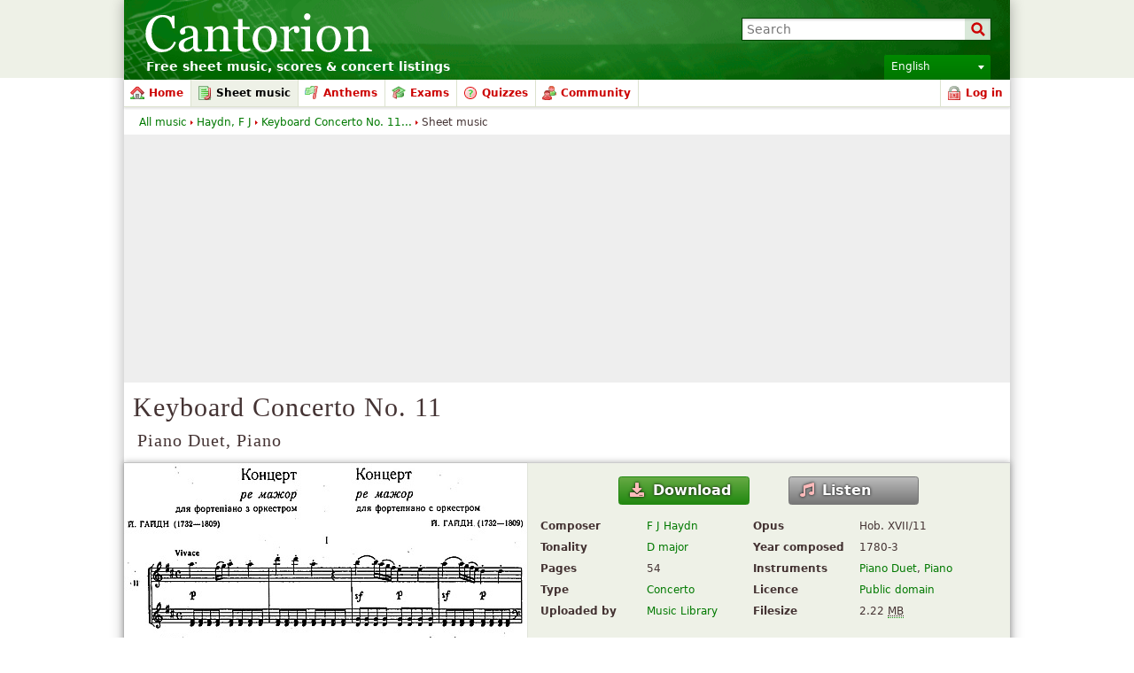

--- FILE ---
content_type: text/html; charset=UTF-8
request_url: http://cantorion.org/music/3139/Keyboard-Concerto-No.-11-Piano-Duet-Piano
body_size: 18644
content:
<!DOCTYPE html PUBLIC "-//W3C//DTD XHTML 1.0 Strict//EN" "http://www.w3.org/TR/xhtml1/DTD/xhtml1-strict.dtd">
<html lang="en" xmlns="http://www.w3.org/1999/xhtml" xmlns:og="http://opengraphprotocol.org/schema/">
<head>
<script type="text/javasript">if(top != self) top.location = location;</script><meta http-equiv="Content-Type" content="text/html; charset=utf-8" /><script type="text/javascript">(window.NREUM||(NREUM={})).init={ajax:{deny_list:["bam.nr-data.net"]},feature_flags:["soft_nav"]};(window.NREUM||(NREUM={})).loader_config={licenseKey:"8e1ff01a10",applicationID:"676299",browserID:"676306"};;/*! For license information please see nr-loader-rum-1.308.0.min.js.LICENSE.txt */
(()=>{var e,t,r={163:(e,t,r)=>{"use strict";r.d(t,{j:()=>E});var n=r(384),i=r(1741);var a=r(2555);r(860).K7.genericEvents;const s="experimental.resources",o="register",c=e=>{if(!e||"string"!=typeof e)return!1;try{document.createDocumentFragment().querySelector(e)}catch{return!1}return!0};var d=r(2614),u=r(944),l=r(8122);const f="[data-nr-mask]",g=e=>(0,l.a)(e,(()=>{const e={feature_flags:[],experimental:{allow_registered_children:!1,resources:!1},mask_selector:"*",block_selector:"[data-nr-block]",mask_input_options:{color:!1,date:!1,"datetime-local":!1,email:!1,month:!1,number:!1,range:!1,search:!1,tel:!1,text:!1,time:!1,url:!1,week:!1,textarea:!1,select:!1,password:!0}};return{ajax:{deny_list:void 0,block_internal:!0,enabled:!0,autoStart:!0},api:{get allow_registered_children(){return e.feature_flags.includes(o)||e.experimental.allow_registered_children},set allow_registered_children(t){e.experimental.allow_registered_children=t},duplicate_registered_data:!1},browser_consent_mode:{enabled:!1},distributed_tracing:{enabled:void 0,exclude_newrelic_header:void 0,cors_use_newrelic_header:void 0,cors_use_tracecontext_headers:void 0,allowed_origins:void 0},get feature_flags(){return e.feature_flags},set feature_flags(t){e.feature_flags=t},generic_events:{enabled:!0,autoStart:!0},harvest:{interval:30},jserrors:{enabled:!0,autoStart:!0},logging:{enabled:!0,autoStart:!0},metrics:{enabled:!0,autoStart:!0},obfuscate:void 0,page_action:{enabled:!0},page_view_event:{enabled:!0,autoStart:!0},page_view_timing:{enabled:!0,autoStart:!0},performance:{capture_marks:!1,capture_measures:!1,capture_detail:!0,resources:{get enabled(){return e.feature_flags.includes(s)||e.experimental.resources},set enabled(t){e.experimental.resources=t},asset_types:[],first_party_domains:[],ignore_newrelic:!0}},privacy:{cookies_enabled:!0},proxy:{assets:void 0,beacon:void 0},session:{expiresMs:d.wk,inactiveMs:d.BB},session_replay:{autoStart:!0,enabled:!1,preload:!1,sampling_rate:10,error_sampling_rate:100,collect_fonts:!1,inline_images:!1,fix_stylesheets:!0,mask_all_inputs:!0,get mask_text_selector(){return e.mask_selector},set mask_text_selector(t){c(t)?e.mask_selector="".concat(t,",").concat(f):""===t||null===t?e.mask_selector=f:(0,u.R)(5,t)},get block_class(){return"nr-block"},get ignore_class(){return"nr-ignore"},get mask_text_class(){return"nr-mask"},get block_selector(){return e.block_selector},set block_selector(t){c(t)?e.block_selector+=",".concat(t):""!==t&&(0,u.R)(6,t)},get mask_input_options(){return e.mask_input_options},set mask_input_options(t){t&&"object"==typeof t?e.mask_input_options={...t,password:!0}:(0,u.R)(7,t)}},session_trace:{enabled:!0,autoStart:!0},soft_navigations:{enabled:!0,autoStart:!0},spa:{enabled:!0,autoStart:!0},ssl:void 0,user_actions:{enabled:!0,elementAttributes:["id","className","tagName","type"]}}})());var p=r(6154),m=r(9324);let h=0;const v={buildEnv:m.F3,distMethod:m.Xs,version:m.xv,originTime:p.WN},b={consented:!1},y={appMetadata:{},get consented(){return this.session?.state?.consent||b.consented},set consented(e){b.consented=e},customTransaction:void 0,denyList:void 0,disabled:!1,harvester:void 0,isolatedBacklog:!1,isRecording:!1,loaderType:void 0,maxBytes:3e4,obfuscator:void 0,onerror:void 0,ptid:void 0,releaseIds:{},session:void 0,timeKeeper:void 0,registeredEntities:[],jsAttributesMetadata:{bytes:0},get harvestCount(){return++h}},_=e=>{const t=(0,l.a)(e,y),r=Object.keys(v).reduce((e,t)=>(e[t]={value:v[t],writable:!1,configurable:!0,enumerable:!0},e),{});return Object.defineProperties(t,r)};var w=r(5701);const x=e=>{const t=e.startsWith("http");e+="/",r.p=t?e:"https://"+e};var R=r(7836),k=r(3241);const A={accountID:void 0,trustKey:void 0,agentID:void 0,licenseKey:void 0,applicationID:void 0,xpid:void 0},S=e=>(0,l.a)(e,A),T=new Set;function E(e,t={},r,s){let{init:o,info:c,loader_config:d,runtime:u={},exposed:l=!0}=t;if(!c){const e=(0,n.pV)();o=e.init,c=e.info,d=e.loader_config}e.init=g(o||{}),e.loader_config=S(d||{}),c.jsAttributes??={},p.bv&&(c.jsAttributes.isWorker=!0),e.info=(0,a.D)(c);const f=e.init,m=[c.beacon,c.errorBeacon];T.has(e.agentIdentifier)||(f.proxy.assets&&(x(f.proxy.assets),m.push(f.proxy.assets)),f.proxy.beacon&&m.push(f.proxy.beacon),e.beacons=[...m],function(e){const t=(0,n.pV)();Object.getOwnPropertyNames(i.W.prototype).forEach(r=>{const n=i.W.prototype[r];if("function"!=typeof n||"constructor"===n)return;let a=t[r];e[r]&&!1!==e.exposed&&"micro-agent"!==e.runtime?.loaderType&&(t[r]=(...t)=>{const n=e[r](...t);return a?a(...t):n})})}(e),(0,n.US)("activatedFeatures",w.B)),u.denyList=[...f.ajax.deny_list||[],...f.ajax.block_internal?m:[]],u.ptid=e.agentIdentifier,u.loaderType=r,e.runtime=_(u),T.has(e.agentIdentifier)||(e.ee=R.ee.get(e.agentIdentifier),e.exposed=l,(0,k.W)({agentIdentifier:e.agentIdentifier,drained:!!w.B?.[e.agentIdentifier],type:"lifecycle",name:"initialize",feature:void 0,data:e.config})),T.add(e.agentIdentifier)}},384:(e,t,r)=>{"use strict";r.d(t,{NT:()=>s,US:()=>u,Zm:()=>o,bQ:()=>d,dV:()=>c,pV:()=>l});var n=r(6154),i=r(1863),a=r(1910);const s={beacon:"bam.nr-data.net",errorBeacon:"bam.nr-data.net"};function o(){return n.gm.NREUM||(n.gm.NREUM={}),void 0===n.gm.newrelic&&(n.gm.newrelic=n.gm.NREUM),n.gm.NREUM}function c(){let e=o();return e.o||(e.o={ST:n.gm.setTimeout,SI:n.gm.setImmediate||n.gm.setInterval,CT:n.gm.clearTimeout,XHR:n.gm.XMLHttpRequest,REQ:n.gm.Request,EV:n.gm.Event,PR:n.gm.Promise,MO:n.gm.MutationObserver,FETCH:n.gm.fetch,WS:n.gm.WebSocket},(0,a.i)(...Object.values(e.o))),e}function d(e,t){let r=o();r.initializedAgents??={},t.initializedAt={ms:(0,i.t)(),date:new Date},r.initializedAgents[e]=t}function u(e,t){o()[e]=t}function l(){return function(){let e=o();const t=e.info||{};e.info={beacon:s.beacon,errorBeacon:s.errorBeacon,...t}}(),function(){let e=o();const t=e.init||{};e.init={...t}}(),c(),function(){let e=o();const t=e.loader_config||{};e.loader_config={...t}}(),o()}},782:(e,t,r)=>{"use strict";r.d(t,{T:()=>n});const n=r(860).K7.pageViewTiming},860:(e,t,r)=>{"use strict";r.d(t,{$J:()=>u,K7:()=>c,P3:()=>d,XX:()=>i,Yy:()=>o,df:()=>a,qY:()=>n,v4:()=>s});const n="events",i="jserrors",a="browser/blobs",s="rum",o="browser/logs",c={ajax:"ajax",genericEvents:"generic_events",jserrors:i,logging:"logging",metrics:"metrics",pageAction:"page_action",pageViewEvent:"page_view_event",pageViewTiming:"page_view_timing",sessionReplay:"session_replay",sessionTrace:"session_trace",softNav:"soft_navigations",spa:"spa"},d={[c.pageViewEvent]:1,[c.pageViewTiming]:2,[c.metrics]:3,[c.jserrors]:4,[c.spa]:5,[c.ajax]:6,[c.sessionTrace]:7,[c.softNav]:8,[c.sessionReplay]:9,[c.logging]:10,[c.genericEvents]:11},u={[c.pageViewEvent]:s,[c.pageViewTiming]:n,[c.ajax]:n,[c.spa]:n,[c.softNav]:n,[c.metrics]:i,[c.jserrors]:i,[c.sessionTrace]:a,[c.sessionReplay]:a,[c.logging]:o,[c.genericEvents]:"ins"}},944:(e,t,r)=>{"use strict";r.d(t,{R:()=>i});var n=r(3241);function i(e,t){"function"==typeof console.debug&&(console.debug("New Relic Warning: https://github.com/newrelic/newrelic-browser-agent/blob/main/docs/warning-codes.md#".concat(e),t),(0,n.W)({agentIdentifier:null,drained:null,type:"data",name:"warn",feature:"warn",data:{code:e,secondary:t}}))}},1687:(e,t,r)=>{"use strict";r.d(t,{Ak:()=>d,Ze:()=>f,x3:()=>u});var n=r(3241),i=r(7836),a=r(3606),s=r(860),o=r(2646);const c={};function d(e,t){const r={staged:!1,priority:s.P3[t]||0};l(e),c[e].get(t)||c[e].set(t,r)}function u(e,t){e&&c[e]&&(c[e].get(t)&&c[e].delete(t),p(e,t,!1),c[e].size&&g(e))}function l(e){if(!e)throw new Error("agentIdentifier required");c[e]||(c[e]=new Map)}function f(e="",t="feature",r=!1){if(l(e),!e||!c[e].get(t)||r)return p(e,t);c[e].get(t).staged=!0,g(e)}function g(e){const t=Array.from(c[e]);t.every(([e,t])=>t.staged)&&(t.sort((e,t)=>e[1].priority-t[1].priority),t.forEach(([t])=>{c[e].delete(t),p(e,t)}))}function p(e,t,r=!0){const s=e?i.ee.get(e):i.ee,c=a.i.handlers;if(!s.aborted&&s.backlog&&c){if((0,n.W)({agentIdentifier:e,type:"lifecycle",name:"drain",feature:t}),r){const e=s.backlog[t],r=c[t];if(r){for(let t=0;e&&t<e.length;++t)m(e[t],r);Object.entries(r).forEach(([e,t])=>{Object.values(t||{}).forEach(t=>{t[0]?.on&&t[0]?.context()instanceof o.y&&t[0].on(e,t[1])})})}}s.isolatedBacklog||delete c[t],s.backlog[t]=null,s.emit("drain-"+t,[])}}function m(e,t){var r=e[1];Object.values(t[r]||{}).forEach(t=>{var r=e[0];if(t[0]===r){var n=t[1],i=e[3],a=e[2];n.apply(i,a)}})}},1738:(e,t,r)=>{"use strict";r.d(t,{U:()=>g,Y:()=>f});var n=r(3241),i=r(9908),a=r(1863),s=r(944),o=r(5701),c=r(3969),d=r(8362),u=r(860),l=r(4261);function f(e,t,r,a){const f=a||r;!f||f[e]&&f[e]!==d.d.prototype[e]||(f[e]=function(){(0,i.p)(c.xV,["API/"+e+"/called"],void 0,u.K7.metrics,r.ee),(0,n.W)({agentIdentifier:r.agentIdentifier,drained:!!o.B?.[r.agentIdentifier],type:"data",name:"api",feature:l.Pl+e,data:{}});try{return t.apply(this,arguments)}catch(e){(0,s.R)(23,e)}})}function g(e,t,r,n,s){const o=e.info;null===r?delete o.jsAttributes[t]:o.jsAttributes[t]=r,(s||null===r)&&(0,i.p)(l.Pl+n,[(0,a.t)(),t,r],void 0,"session",e.ee)}},1741:(e,t,r)=>{"use strict";r.d(t,{W:()=>a});var n=r(944),i=r(4261);class a{#e(e,...t){if(this[e]!==a.prototype[e])return this[e](...t);(0,n.R)(35,e)}addPageAction(e,t){return this.#e(i.hG,e,t)}register(e){return this.#e(i.eY,e)}recordCustomEvent(e,t){return this.#e(i.fF,e,t)}setPageViewName(e,t){return this.#e(i.Fw,e,t)}setCustomAttribute(e,t,r){return this.#e(i.cD,e,t,r)}noticeError(e,t){return this.#e(i.o5,e,t)}setUserId(e,t=!1){return this.#e(i.Dl,e,t)}setApplicationVersion(e){return this.#e(i.nb,e)}setErrorHandler(e){return this.#e(i.bt,e)}addRelease(e,t){return this.#e(i.k6,e,t)}log(e,t){return this.#e(i.$9,e,t)}start(){return this.#e(i.d3)}finished(e){return this.#e(i.BL,e)}recordReplay(){return this.#e(i.CH)}pauseReplay(){return this.#e(i.Tb)}addToTrace(e){return this.#e(i.U2,e)}setCurrentRouteName(e){return this.#e(i.PA,e)}interaction(e){return this.#e(i.dT,e)}wrapLogger(e,t,r){return this.#e(i.Wb,e,t,r)}measure(e,t){return this.#e(i.V1,e,t)}consent(e){return this.#e(i.Pv,e)}}},1863:(e,t,r)=>{"use strict";function n(){return Math.floor(performance.now())}r.d(t,{t:()=>n})},1910:(e,t,r)=>{"use strict";r.d(t,{i:()=>a});var n=r(944);const i=new Map;function a(...e){return e.every(e=>{if(i.has(e))return i.get(e);const t="function"==typeof e?e.toString():"",r=t.includes("[native code]"),a=t.includes("nrWrapper");return r||a||(0,n.R)(64,e?.name||t),i.set(e,r),r})}},2555:(e,t,r)=>{"use strict";r.d(t,{D:()=>o,f:()=>s});var n=r(384),i=r(8122);const a={beacon:n.NT.beacon,errorBeacon:n.NT.errorBeacon,licenseKey:void 0,applicationID:void 0,sa:void 0,queueTime:void 0,applicationTime:void 0,ttGuid:void 0,user:void 0,account:void 0,product:void 0,extra:void 0,jsAttributes:{},userAttributes:void 0,atts:void 0,transactionName:void 0,tNamePlain:void 0};function s(e){try{return!!e.licenseKey&&!!e.errorBeacon&&!!e.applicationID}catch(e){return!1}}const o=e=>(0,i.a)(e,a)},2614:(e,t,r)=>{"use strict";r.d(t,{BB:()=>s,H3:()=>n,g:()=>d,iL:()=>c,tS:()=>o,uh:()=>i,wk:()=>a});const n="NRBA",i="SESSION",a=144e5,s=18e5,o={STARTED:"session-started",PAUSE:"session-pause",RESET:"session-reset",RESUME:"session-resume",UPDATE:"session-update"},c={SAME_TAB:"same-tab",CROSS_TAB:"cross-tab"},d={OFF:0,FULL:1,ERROR:2}},2646:(e,t,r)=>{"use strict";r.d(t,{y:()=>n});class n{constructor(e){this.contextId=e}}},2843:(e,t,r)=>{"use strict";r.d(t,{G:()=>a,u:()=>i});var n=r(3878);function i(e,t=!1,r,i){(0,n.DD)("visibilitychange",function(){if(t)return void("hidden"===document.visibilityState&&e());e(document.visibilityState)},r,i)}function a(e,t,r){(0,n.sp)("pagehide",e,t,r)}},3241:(e,t,r)=>{"use strict";r.d(t,{W:()=>a});var n=r(6154);const i="newrelic";function a(e={}){try{n.gm.dispatchEvent(new CustomEvent(i,{detail:e}))}catch(e){}}},3606:(e,t,r)=>{"use strict";r.d(t,{i:()=>a});var n=r(9908);a.on=s;var i=a.handlers={};function a(e,t,r,a){s(a||n.d,i,e,t,r)}function s(e,t,r,i,a){a||(a="feature"),e||(e=n.d);var s=t[a]=t[a]||{};(s[r]=s[r]||[]).push([e,i])}},3878:(e,t,r)=>{"use strict";function n(e,t){return{capture:e,passive:!1,signal:t}}function i(e,t,r=!1,i){window.addEventListener(e,t,n(r,i))}function a(e,t,r=!1,i){document.addEventListener(e,t,n(r,i))}r.d(t,{DD:()=>a,jT:()=>n,sp:()=>i})},3969:(e,t,r)=>{"use strict";r.d(t,{TZ:()=>n,XG:()=>o,rs:()=>i,xV:()=>s,z_:()=>a});const n=r(860).K7.metrics,i="sm",a="cm",s="storeSupportabilityMetrics",o="storeEventMetrics"},4234:(e,t,r)=>{"use strict";r.d(t,{W:()=>a});var n=r(7836),i=r(1687);class a{constructor(e,t){this.agentIdentifier=e,this.ee=n.ee.get(e),this.featureName=t,this.blocked=!1}deregisterDrain(){(0,i.x3)(this.agentIdentifier,this.featureName)}}},4261:(e,t,r)=>{"use strict";r.d(t,{$9:()=>d,BL:()=>o,CH:()=>g,Dl:()=>_,Fw:()=>y,PA:()=>h,Pl:()=>n,Pv:()=>k,Tb:()=>l,U2:()=>a,V1:()=>R,Wb:()=>x,bt:()=>b,cD:()=>v,d3:()=>w,dT:()=>c,eY:()=>p,fF:()=>f,hG:()=>i,k6:()=>s,nb:()=>m,o5:()=>u});const n="api-",i="addPageAction",a="addToTrace",s="addRelease",o="finished",c="interaction",d="log",u="noticeError",l="pauseReplay",f="recordCustomEvent",g="recordReplay",p="register",m="setApplicationVersion",h="setCurrentRouteName",v="setCustomAttribute",b="setErrorHandler",y="setPageViewName",_="setUserId",w="start",x="wrapLogger",R="measure",k="consent"},5289:(e,t,r)=>{"use strict";r.d(t,{GG:()=>s,Qr:()=>c,sB:()=>o});var n=r(3878),i=r(6389);function a(){return"undefined"==typeof document||"complete"===document.readyState}function s(e,t){if(a())return e();const r=(0,i.J)(e),s=setInterval(()=>{a()&&(clearInterval(s),r())},500);(0,n.sp)("load",r,t)}function o(e){if(a())return e();(0,n.DD)("DOMContentLoaded",e)}function c(e){if(a())return e();(0,n.sp)("popstate",e)}},5607:(e,t,r)=>{"use strict";r.d(t,{W:()=>n});const n=(0,r(9566).bz)()},5701:(e,t,r)=>{"use strict";r.d(t,{B:()=>a,t:()=>s});var n=r(3241);const i=new Set,a={};function s(e,t){const r=t.agentIdentifier;a[r]??={},e&&"object"==typeof e&&(i.has(r)||(t.ee.emit("rumresp",[e]),a[r]=e,i.add(r),(0,n.W)({agentIdentifier:r,loaded:!0,drained:!0,type:"lifecycle",name:"load",feature:void 0,data:e})))}},6154:(e,t,r)=>{"use strict";r.d(t,{OF:()=>c,RI:()=>i,WN:()=>u,bv:()=>a,eN:()=>l,gm:()=>s,mw:()=>o,sb:()=>d});var n=r(1863);const i="undefined"!=typeof window&&!!window.document,a="undefined"!=typeof WorkerGlobalScope&&("undefined"!=typeof self&&self instanceof WorkerGlobalScope&&self.navigator instanceof WorkerNavigator||"undefined"!=typeof globalThis&&globalThis instanceof WorkerGlobalScope&&globalThis.navigator instanceof WorkerNavigator),s=i?window:"undefined"!=typeof WorkerGlobalScope&&("undefined"!=typeof self&&self instanceof WorkerGlobalScope&&self||"undefined"!=typeof globalThis&&globalThis instanceof WorkerGlobalScope&&globalThis),o=Boolean("hidden"===s?.document?.visibilityState),c=/iPad|iPhone|iPod/.test(s.navigator?.userAgent),d=c&&"undefined"==typeof SharedWorker,u=((()=>{const e=s.navigator?.userAgent?.match(/Firefox[/\s](\d+\.\d+)/);Array.isArray(e)&&e.length>=2&&e[1]})(),Date.now()-(0,n.t)()),l=()=>"undefined"!=typeof PerformanceNavigationTiming&&s?.performance?.getEntriesByType("navigation")?.[0]?.responseStart},6389:(e,t,r)=>{"use strict";function n(e,t=500,r={}){const n=r?.leading||!1;let i;return(...r)=>{n&&void 0===i&&(e.apply(this,r),i=setTimeout(()=>{i=clearTimeout(i)},t)),n||(clearTimeout(i),i=setTimeout(()=>{e.apply(this,r)},t))}}function i(e){let t=!1;return(...r)=>{t||(t=!0,e.apply(this,r))}}r.d(t,{J:()=>i,s:()=>n})},6630:(e,t,r)=>{"use strict";r.d(t,{T:()=>n});const n=r(860).K7.pageViewEvent},7699:(e,t,r)=>{"use strict";r.d(t,{It:()=>a,KC:()=>o,No:()=>i,qh:()=>s});var n=r(860);const i=16e3,a=1e6,s="SESSION_ERROR",o={[n.K7.logging]:!0,[n.K7.genericEvents]:!1,[n.K7.jserrors]:!1,[n.K7.ajax]:!1}},7836:(e,t,r)=>{"use strict";r.d(t,{P:()=>o,ee:()=>c});var n=r(384),i=r(8990),a=r(2646),s=r(5607);const o="nr@context:".concat(s.W),c=function e(t,r){var n={},s={},u={},l=!1;try{l=16===r.length&&d.initializedAgents?.[r]?.runtime.isolatedBacklog}catch(e){}var f={on:p,addEventListener:p,removeEventListener:function(e,t){var r=n[e];if(!r)return;for(var i=0;i<r.length;i++)r[i]===t&&r.splice(i,1)},emit:function(e,r,n,i,a){!1!==a&&(a=!0);if(c.aborted&&!i)return;t&&a&&t.emit(e,r,n);var o=g(n);m(e).forEach(e=>{e.apply(o,r)});var d=v()[s[e]];d&&d.push([f,e,r,o]);return o},get:h,listeners:m,context:g,buffer:function(e,t){const r=v();if(t=t||"feature",f.aborted)return;Object.entries(e||{}).forEach(([e,n])=>{s[n]=t,t in r||(r[t]=[])})},abort:function(){f._aborted=!0,Object.keys(f.backlog).forEach(e=>{delete f.backlog[e]})},isBuffering:function(e){return!!v()[s[e]]},debugId:r,backlog:l?{}:t&&"object"==typeof t.backlog?t.backlog:{},isolatedBacklog:l};return Object.defineProperty(f,"aborted",{get:()=>{let e=f._aborted||!1;return e||(t&&(e=t.aborted),e)}}),f;function g(e){return e&&e instanceof a.y?e:e?(0,i.I)(e,o,()=>new a.y(o)):new a.y(o)}function p(e,t){n[e]=m(e).concat(t)}function m(e){return n[e]||[]}function h(t){return u[t]=u[t]||e(f,t)}function v(){return f.backlog}}(void 0,"globalEE"),d=(0,n.Zm)();d.ee||(d.ee=c)},8122:(e,t,r)=>{"use strict";r.d(t,{a:()=>i});var n=r(944);function i(e,t){try{if(!e||"object"!=typeof e)return(0,n.R)(3);if(!t||"object"!=typeof t)return(0,n.R)(4);const r=Object.create(Object.getPrototypeOf(t),Object.getOwnPropertyDescriptors(t)),a=0===Object.keys(r).length?e:r;for(let s in a)if(void 0!==e[s])try{if(null===e[s]){r[s]=null;continue}Array.isArray(e[s])&&Array.isArray(t[s])?r[s]=Array.from(new Set([...e[s],...t[s]])):"object"==typeof e[s]&&"object"==typeof t[s]?r[s]=i(e[s],t[s]):r[s]=e[s]}catch(e){r[s]||(0,n.R)(1,e)}return r}catch(e){(0,n.R)(2,e)}}},8362:(e,t,r)=>{"use strict";r.d(t,{d:()=>a});var n=r(9566),i=r(1741);class a extends i.W{agentIdentifier=(0,n.LA)(16)}},8374:(e,t,r)=>{r.nc=(()=>{try{return document?.currentScript?.nonce}catch(e){}return""})()},8990:(e,t,r)=>{"use strict";r.d(t,{I:()=>i});var n=Object.prototype.hasOwnProperty;function i(e,t,r){if(n.call(e,t))return e[t];var i=r();if(Object.defineProperty&&Object.keys)try{return Object.defineProperty(e,t,{value:i,writable:!0,enumerable:!1}),i}catch(e){}return e[t]=i,i}},9324:(e,t,r)=>{"use strict";r.d(t,{F3:()=>i,Xs:()=>a,xv:()=>n});const n="1.308.0",i="PROD",a="CDN"},9566:(e,t,r)=>{"use strict";r.d(t,{LA:()=>o,bz:()=>s});var n=r(6154);const i="xxxxxxxx-xxxx-4xxx-yxxx-xxxxxxxxxxxx";function a(e,t){return e?15&e[t]:16*Math.random()|0}function s(){const e=n.gm?.crypto||n.gm?.msCrypto;let t,r=0;return e&&e.getRandomValues&&(t=e.getRandomValues(new Uint8Array(30))),i.split("").map(e=>"x"===e?a(t,r++).toString(16):"y"===e?(3&a()|8).toString(16):e).join("")}function o(e){const t=n.gm?.crypto||n.gm?.msCrypto;let r,i=0;t&&t.getRandomValues&&(r=t.getRandomValues(new Uint8Array(e)));const s=[];for(var o=0;o<e;o++)s.push(a(r,i++).toString(16));return s.join("")}},9908:(e,t,r)=>{"use strict";r.d(t,{d:()=>n,p:()=>i});var n=r(7836).ee.get("handle");function i(e,t,r,i,a){a?(a.buffer([e],i),a.emit(e,t,r)):(n.buffer([e],i),n.emit(e,t,r))}}},n={};function i(e){var t=n[e];if(void 0!==t)return t.exports;var a=n[e]={exports:{}};return r[e](a,a.exports,i),a.exports}i.m=r,i.d=(e,t)=>{for(var r in t)i.o(t,r)&&!i.o(e,r)&&Object.defineProperty(e,r,{enumerable:!0,get:t[r]})},i.f={},i.e=e=>Promise.all(Object.keys(i.f).reduce((t,r)=>(i.f[r](e,t),t),[])),i.u=e=>"nr-rum-1.308.0.min.js",i.o=(e,t)=>Object.prototype.hasOwnProperty.call(e,t),e={},t="NRBA-1.308.0.PROD:",i.l=(r,n,a,s)=>{if(e[r])e[r].push(n);else{var o,c;if(void 0!==a)for(var d=document.getElementsByTagName("script"),u=0;u<d.length;u++){var l=d[u];if(l.getAttribute("src")==r||l.getAttribute("data-webpack")==t+a){o=l;break}}if(!o){c=!0;var f={296:"sha512-+MIMDsOcckGXa1EdWHqFNv7P+JUkd5kQwCBr3KE6uCvnsBNUrdSt4a/3/L4j4TxtnaMNjHpza2/erNQbpacJQA=="};(o=document.createElement("script")).charset="utf-8",i.nc&&o.setAttribute("nonce",i.nc),o.setAttribute("data-webpack",t+a),o.src=r,0!==o.src.indexOf(window.location.origin+"/")&&(o.crossOrigin="anonymous"),f[s]&&(o.integrity=f[s])}e[r]=[n];var g=(t,n)=>{o.onerror=o.onload=null,clearTimeout(p);var i=e[r];if(delete e[r],o.parentNode&&o.parentNode.removeChild(o),i&&i.forEach(e=>e(n)),t)return t(n)},p=setTimeout(g.bind(null,void 0,{type:"timeout",target:o}),12e4);o.onerror=g.bind(null,o.onerror),o.onload=g.bind(null,o.onload),c&&document.head.appendChild(o)}},i.r=e=>{"undefined"!=typeof Symbol&&Symbol.toStringTag&&Object.defineProperty(e,Symbol.toStringTag,{value:"Module"}),Object.defineProperty(e,"__esModule",{value:!0})},i.p="https://js-agent.newrelic.com/",(()=>{var e={374:0,840:0};i.f.j=(t,r)=>{var n=i.o(e,t)?e[t]:void 0;if(0!==n)if(n)r.push(n[2]);else{var a=new Promise((r,i)=>n=e[t]=[r,i]);r.push(n[2]=a);var s=i.p+i.u(t),o=new Error;i.l(s,r=>{if(i.o(e,t)&&(0!==(n=e[t])&&(e[t]=void 0),n)){var a=r&&("load"===r.type?"missing":r.type),s=r&&r.target&&r.target.src;o.message="Loading chunk "+t+" failed: ("+a+": "+s+")",o.name="ChunkLoadError",o.type=a,o.request=s,n[1](o)}},"chunk-"+t,t)}};var t=(t,r)=>{var n,a,[s,o,c]=r,d=0;if(s.some(t=>0!==e[t])){for(n in o)i.o(o,n)&&(i.m[n]=o[n]);if(c)c(i)}for(t&&t(r);d<s.length;d++)a=s[d],i.o(e,a)&&e[a]&&e[a][0](),e[a]=0},r=self["webpackChunk:NRBA-1.308.0.PROD"]=self["webpackChunk:NRBA-1.308.0.PROD"]||[];r.forEach(t.bind(null,0)),r.push=t.bind(null,r.push.bind(r))})(),(()=>{"use strict";i(8374);var e=i(8362),t=i(860);const r=Object.values(t.K7);var n=i(163);var a=i(9908),s=i(1863),o=i(4261),c=i(1738);var d=i(1687),u=i(4234),l=i(5289),f=i(6154),g=i(944),p=i(384);const m=e=>f.RI&&!0===e?.privacy.cookies_enabled;function h(e){return!!(0,p.dV)().o.MO&&m(e)&&!0===e?.session_trace.enabled}var v=i(6389),b=i(7699);class y extends u.W{constructor(e,t){super(e.agentIdentifier,t),this.agentRef=e,this.abortHandler=void 0,this.featAggregate=void 0,this.loadedSuccessfully=void 0,this.onAggregateImported=new Promise(e=>{this.loadedSuccessfully=e}),this.deferred=Promise.resolve(),!1===e.init[this.featureName].autoStart?this.deferred=new Promise((t,r)=>{this.ee.on("manual-start-all",(0,v.J)(()=>{(0,d.Ak)(e.agentIdentifier,this.featureName),t()}))}):(0,d.Ak)(e.agentIdentifier,t)}importAggregator(e,t,r={}){if(this.featAggregate)return;const n=async()=>{let n;await this.deferred;try{if(m(e.init)){const{setupAgentSession:t}=await i.e(296).then(i.bind(i,3305));n=t(e)}}catch(e){(0,g.R)(20,e),this.ee.emit("internal-error",[e]),(0,a.p)(b.qh,[e],void 0,this.featureName,this.ee)}try{if(!this.#t(this.featureName,n,e.init))return(0,d.Ze)(this.agentIdentifier,this.featureName),void this.loadedSuccessfully(!1);const{Aggregate:i}=await t();this.featAggregate=new i(e,r),e.runtime.harvester.initializedAggregates.push(this.featAggregate),this.loadedSuccessfully(!0)}catch(e){(0,g.R)(34,e),this.abortHandler?.(),(0,d.Ze)(this.agentIdentifier,this.featureName,!0),this.loadedSuccessfully(!1),this.ee&&this.ee.abort()}};f.RI?(0,l.GG)(()=>n(),!0):n()}#t(e,r,n){if(this.blocked)return!1;switch(e){case t.K7.sessionReplay:return h(n)&&!!r;case t.K7.sessionTrace:return!!r;default:return!0}}}var _=i(6630),w=i(2614),x=i(3241);class R extends y{static featureName=_.T;constructor(e){var t;super(e,_.T),this.setupInspectionEvents(e.agentIdentifier),t=e,(0,c.Y)(o.Fw,function(e,r){"string"==typeof e&&("/"!==e.charAt(0)&&(e="/"+e),t.runtime.customTransaction=(r||"http://custom.transaction")+e,(0,a.p)(o.Pl+o.Fw,[(0,s.t)()],void 0,void 0,t.ee))},t),this.importAggregator(e,()=>i.e(296).then(i.bind(i,3943)))}setupInspectionEvents(e){const t=(t,r)=>{t&&(0,x.W)({agentIdentifier:e,timeStamp:t.timeStamp,loaded:"complete"===t.target.readyState,type:"window",name:r,data:t.target.location+""})};(0,l.sB)(e=>{t(e,"DOMContentLoaded")}),(0,l.GG)(e=>{t(e,"load")}),(0,l.Qr)(e=>{t(e,"navigate")}),this.ee.on(w.tS.UPDATE,(t,r)=>{(0,x.W)({agentIdentifier:e,type:"lifecycle",name:"session",data:r})})}}class k extends e.d{constructor(e){var t;(super(),f.gm)?(this.features={},(0,p.bQ)(this.agentIdentifier,this),this.desiredFeatures=new Set(e.features||[]),this.desiredFeatures.add(R),(0,n.j)(this,e,e.loaderType||"agent"),t=this,(0,c.Y)(o.cD,function(e,r,n=!1){if("string"==typeof e){if(["string","number","boolean"].includes(typeof r)||null===r)return(0,c.U)(t,e,r,o.cD,n);(0,g.R)(40,typeof r)}else(0,g.R)(39,typeof e)},t),function(e){(0,c.Y)(o.Dl,function(t,r=!1){if("string"!=typeof t&&null!==t)return void(0,g.R)(41,typeof t);const n=e.info.jsAttributes["enduser.id"];r&&null!=n&&n!==t?(0,a.p)(o.Pl+"setUserIdAndResetSession",[t],void 0,"session",e.ee):(0,c.U)(e,"enduser.id",t,o.Dl,!0)},e)}(this),function(e){(0,c.Y)(o.nb,function(t){if("string"==typeof t||null===t)return(0,c.U)(e,"application.version",t,o.nb,!1);(0,g.R)(42,typeof t)},e)}(this),function(e){(0,c.Y)(o.d3,function(){e.ee.emit("manual-start-all")},e)}(this),function(e){(0,c.Y)(o.Pv,function(t=!0){if("boolean"==typeof t){if((0,a.p)(o.Pl+o.Pv,[t],void 0,"session",e.ee),e.runtime.consented=t,t){const t=e.features.page_view_event;t.onAggregateImported.then(e=>{const r=t.featAggregate;e&&!r.sentRum&&r.sendRum()})}}else(0,g.R)(65,typeof t)},e)}(this),this.run()):(0,g.R)(21)}get config(){return{info:this.info,init:this.init,loader_config:this.loader_config,runtime:this.runtime}}get api(){return this}run(){try{const e=function(e){const t={};return r.forEach(r=>{t[r]=!!e[r]?.enabled}),t}(this.init),n=[...this.desiredFeatures];n.sort((e,r)=>t.P3[e.featureName]-t.P3[r.featureName]),n.forEach(r=>{if(!e[r.featureName]&&r.featureName!==t.K7.pageViewEvent)return;if(r.featureName===t.K7.spa)return void(0,g.R)(67);const n=function(e){switch(e){case t.K7.ajax:return[t.K7.jserrors];case t.K7.sessionTrace:return[t.K7.ajax,t.K7.pageViewEvent];case t.K7.sessionReplay:return[t.K7.sessionTrace];case t.K7.pageViewTiming:return[t.K7.pageViewEvent];default:return[]}}(r.featureName).filter(e=>!(e in this.features));n.length>0&&(0,g.R)(36,{targetFeature:r.featureName,missingDependencies:n}),this.features[r.featureName]=new r(this)})}catch(e){(0,g.R)(22,e);for(const e in this.features)this.features[e].abortHandler?.();const t=(0,p.Zm)();delete t.initializedAgents[this.agentIdentifier]?.features,delete this.sharedAggregator;return t.ee.get(this.agentIdentifier).abort(),!1}}}var A=i(2843),S=i(782);class T extends y{static featureName=S.T;constructor(e){super(e,S.T),f.RI&&((0,A.u)(()=>(0,a.p)("docHidden",[(0,s.t)()],void 0,S.T,this.ee),!0),(0,A.G)(()=>(0,a.p)("winPagehide",[(0,s.t)()],void 0,S.T,this.ee)),this.importAggregator(e,()=>i.e(296).then(i.bind(i,2117))))}}var E=i(3969);class I extends y{static featureName=E.TZ;constructor(e){super(e,E.TZ),f.RI&&document.addEventListener("securitypolicyviolation",e=>{(0,a.p)(E.xV,["Generic/CSPViolation/Detected"],void 0,this.featureName,this.ee)}),this.importAggregator(e,()=>i.e(296).then(i.bind(i,9623)))}}new k({features:[R,T,I],loaderType:"lite"})})()})();</script><meta name="Author" content="Cantorion" /><meta name="Copyright" content="Copyright 2007-2026 Cantorion. All rights reserved." /><meta name="Date" content="2026-02-01T01:31:30+00:00" /><meta name="viewport" content="width=device-width, initial-scale=1" /><link rel="apple-touch-icon" sizes="180x180" href="http://cdn3.cantorion.org/images/apple-touch-icon.png?1" /><link rel="icon" href="http://cdn3.cantorion.org/images/favicon-32x32.png" type="image/png" sizes="32x32" /><link rel="icon" href="http://cdn3.cantorion.org/images/favicon-16x16.png" type="image/png" sizes="16x16" /><link rel="manifest" href="http://cdn3.cantorion.org/site.webmanifest" /><link rel="mask-icon" href="http://cdn3.cantorion.org/images/safari-pinned-tab.svg" color="#007900" /><meta name="apple-mobile-web-app-title" content="Cantorion"><meta name="application-name" content="Cantorion"><meta name="msapplication-TileColor" content="#007900"><meta name="theme-color" content="#007900"><base href="http://cantorion.org/" />
<link rel="stylesheet" type="text/css" href="http://cdn3.cantorion.org/dist/common.en.css?98392" media="all" />
<script type="text/javascript" charset="UTF-8" src="http://cdn3.cantorion.org/js/dynamicscripts.php?76314&amp;mode=language&amp;l=en" defer></script>
<script type="text/javascript">!function(){var n=null;window.isMobile=function(){var e;return null===n&&((e=document.createElement("div")).className="isMobile",n=window.getComputedStyle&&"none"===window.getComputedStyle(document.body.appendChild(e)).getPropertyValue("display"),document.body.removeChild(e)),n}}();</script>
<script type="text/javascript" charset="UTF-8" src="http://cdn3.cantorion.org/dist/common.js?98398" defer></script>
<script type="text/javascript" charset="UTF-8" src="http://cdn3.cantorion.org/js/tracking.php?76314&amp;type=music&amp;id=3139" defer></script>
<meta name="description" content="Keyboard Concerto No. 11 Piano Duet, Piano by Joseph Haydn. Piano Duet, Piano. Download free sheet music. ..." />
<meta name="keywords" content="Cantorion, free sheet music, sheet music, free, scores, Keyboard Concerto No. 11 Piano Duet, Piano, Piano Duet, Piano, , Public domain, download, pdf, public domain, creative commons, classics, classical" />
<title>Keyboard Concerto No. 11 Piano Duet, Piano - Sheet music - Cantorion - Free sheet music, free scores</title>
<meta name="title" content="Keyboard Concerto No. 11 Piano Duet, Piano - Sheet music" />
<link rel="stylesheet" type="text/css" href="http://cdn3.cantorion.org/dist/mobile.css?98392" media="only screen and (max-device-width: 980px)" />
<link rel="stylesheet" type="text/css" href="http://cdn3.cantorion.org/dist/print.css?98392" media="print" />
<link rel="stylesheet" type="text/css" href="http://cdn3.cantorion.org/dist/fontawesome.css?98392" media="print" />
<meta property="og:site_name" content="Cantorion" />
<meta property="fb:page_id" content="185615942520" />
<meta property="fb:app_id" content="38370542917" />
<meta property="og:type" content="song" />
<meta property="og:title" content="Keyboard Concerto No. 11 Piano Duet-Piano" />
<meta property="og:url" content="http://cantorion.org/music/3139/Keyboard-Concerto-No.-11-Piano-Duet-Piano" />
<meta property="og:image" content="http://cdn3.cantorion.org/images/fbthumbnail.php?type=music&amp;id=3139" />
<link rel="image_src" href="http://cdn3.cantorion.org/images/fbthumbnail.php?type=music&amp;id=3139" />
<meta property="og:description" content="" />
<meta property="og:image" content="http://cdn3.cantorion.org/images/apple-touch-icon.png?1" />
<link rel="image_src" href="http://cdn3.cantorion.org/images/apple-touch-icon.png?1" />
<script type="application/ld+json">
{"@context":"https:\/\/schema.org","@type":"Book","name":"Keyboard Concerto No. 11 Piano Duet-Piano","description":"","thumbnailUrl":"http:\/\/cantorion.orghttp:\/\/cdn3.cantorion.org\/music\/large_1e4c8542969f0a29948eec1ae9ea29a7.jpg?page=1","author":{"@type":"Person","name":"Joseph Haydn"},"url":"http:\/\/cantorion.org\/music\/3139\/Keyboard-Concerto-No.-11-Piano-Duet-Piano","review":[{"@type":"Review","author":"madat","description":"Good","datePublished":"3 May 2010","inLanguage":"en","reviewRating":{"@type":"Rating","ratingValue":3}},{"@type":"Review","author":"luis","description":"muy buena","datePublished":"14 April 2011","inLanguage":"es","reviewRating":{"@type":"Rating","ratingValue":5}}],"aggregateRating":{"@type":"AggregateRating","ratingValue":"4.00","ratingCount":2}}</script>
</head>
<body class="lang-en music">
<div id="frame"><div id="header"><h1><span>Cantorion</span></h1><h3>Free sheet music, scores &amp; concert listings</h3><!-- google_ad_section_start(weight=ignore) --><form method="get" action="search" id="searchform"><div id="search"><input type="text" name="q" id="searchbox" class="textbox searchbox" placeholder="Search" /><input type="submit" class="searchboxsubmit" value="" /></div></form>
<div id="languageDropdown"><div class="langSelectedWrapper"><div class="langSelected">English</div></div><ul class="langList">
<li><a href="http://ar.cantorion.org/music/3139/Keyboard-Concerto-No.-11-Piano-Duet-Piano">العربية</a></li>
<li><a href="http://ca.cantorion.org/music/3139/Keyboard-Concerto-No.-11-Piano-Duet-Piano">Català</a></li>
<li><a href="http://cy.cantorion.org/music/3139/Keyboard-Concerto-No.-11-Piano-Duet-Piano">Cymraeg</a></li>
<li><a href="http://cantorionnoten.de/music/3139/Keyboard-Concerto-No.-11-Piano-Duet-Piano">Deutsch</a></li>
<li><a href="http://el.cantorion.org/music/3139/Keyboard-Concerto-No.-11-Piano-Duet-Piano">Ελληνικά</a></li>
<li><span>English</span></li>
<li><a href="http://es.cantorion.org/music/3139/Keyboard-Concerto-No.-11-Piano-Duet-Piano">Español</a></li>
<li><a href="http://fr.cantorion.org/music/3139/Keyboard-Concerto-No.-11-Piano-Duet-Piano">Français</a></li>
<li><a href="http://hr.cantorion.org/music/3139/Keyboard-Concerto-No.-11-Piano-Duet-Piano">Hrvatski</a></li>
<li><a href="http://it.cantorion.org/music/3139/Keyboard-Concerto-No.-11-Piano-Duet-Piano">Italiano</a></li>
<li><a href="http://ja.cantorion.org/music/3139/Keyboard-Concerto-No.-11-Piano-Duet-Piano">日本語</a></li>
<li><a href="http://ko.cantorion.org/music/3139/Keyboard-Concerto-No.-11-Piano-Duet-Piano">한국어</a></li>
<li><a href="http://nl.cantorion.org/music/3139/Keyboard-Concerto-No.-11-Piano-Duet-Piano">Nederlands</a></li>
<li><a href="http://pl.cantorion.org/music/3139/Keyboard-Concerto-No.-11-Piano-Duet-Piano">Polski</a></li>
<li><a href="http://pt.cantorion.org/music/3139/Keyboard-Concerto-No.-11-Piano-Duet-Piano">Português</a></li>
<li><a href="http://ru.cantorion.org/music/3139/Keyboard-Concerto-No.-11-Piano-Duet-Piano">Русский</a></li>
<li><a href="http://sr.cantorion.org/music/3139/Keyboard-Concerto-No.-11-Piano-Duet-Piano">Српски</a></li>
<li><a href="http://sv.cantorion.org/music/3139/Keyboard-Concerto-No.-11-Piano-Duet-Piano">Svenska</a></li>
<li><a href="http://tr.cantorion.org/music/3139/Keyboard-Concerto-No.-11-Piano-Duet-Piano">Türkçe</a></li>
<li><a href="http://uk.cantorion.org/music/3139/Keyboard-Concerto-No.-11-Piano-Duet-Piano">Українська</a></li>
<li><a href="http://zh.cantorion.org/music/3139/Keyboard-Concerto-No.-11-Piano-Duet-Piano">中文(简体)</a></li>
</ul></div><!-- google_ad_section_end --></div>
<div id="content"><div id="content-wrap">
<div class="mobileMenuButton"></div>
<input class="mobileMenuInput" type="checkbox" />
<div id="menu-wrap"><ul id="menu">
<li class="home "><a href="." class="menulink"><span class="icon"></span><span class="wrap">Home</span></a></li><li class="music  expanded selected"><a href="musicsearch" class="menulink  selected"><span class="icon"></span><span class="wrap">Sheet music</span></a><ul class="submenu"><li class="composers first"><a href="composers" class="menulink"><span class="icon"></span><span class="wrap">Composers</span></a></li><li class="upload"><a href="music/upload" class="menulink"><span class="icon"></span><span class="wrap">Upload</span></a></li><li class="christmas last"><a href="xmas/Christmas" class="menulink"><span class="icon"></span><span class="wrap">Christmas</span></a></li></ul></li><li class="anthems "><a href="na/National-anthems" class="menulink"><span class="icon"></span><span class="wrap"><span class="hidden">National anthems</span> Anthems</span></a></li><li class="exams "><a href="exams" class="menulink"><span class="icon"></span><span class="wrap">Exams</span></a></li><li class="quizzes "><a href="http://kwizmi.com/profile/178/Cantorion" class="menulink  extNoStyle"><span class="icon"></span><span class="wrap">Quizzes</span></a><ul class="submenu"><li class="game-2048 last first"><a href="2048" class="menulink"><span class="icon"></span><span class="wrap">2048</span></a></li></ul></li><li class="musicians "><a href="musicians" class="menulink"><span class="icon"></span><span class="wrap">Community</span></a><ul class="submenu"><li class="forums first"><a href="forum" class="menulink"><span class="icon"></span><span class="wrap">Forums</span></a></li><li class="mypage"><a href="login" class="menulink"><span class="icon"></span><span class="wrap">My page</span></a></li><li class="news"><a href="news" class="menulink"><span class="icon"></span><span class="wrap">News</span></a></li><li class="translate"><a href="translate" class="menulink"><span class="icon"></span><span class="wrap">Translate</span></a></li><li class="pieces last"><a href="piecesearch" class="menulink"><span class="icon"></span><span class="wrap">Database</span></a></li></ul></li><li class="login "><a href="login" class="menulink"><span class="icon"></span><span class="wrap">Log in</span></a></li></ul></div>
<div id="centre" class="">
<div class="leaderAd bannerHeader">
			<script async src="https://pagead2.googlesyndication.com/pagead/js/adsbygoogle.js"></script>
			<!-- LargeLeader -->
			<ins class="adsbygoogle"
				style="display:block;"
				data-ad-client="ca-pub-1964359357358481"
				data-ad-slot="4046538483" data-ad-format="auto" data-full-width-responsive="true"></ins>
			<script>
				(adsbygoogle = window.adsbygoogle || []).push({});
			</script></div>
<h1>Keyboard Concerto No. 11</h1>
<h2 class="subtitle">Piano Duet, Piano</h2>
<div class="musicSection"><a href="http://www.archive.org/download/Cantorion_sheet_music_collection_4/1e4c8542969f0a29948eec1ae9ea29a7.pdf#track_/download/3139/1e4c8542969f0a29948eec1ae9ea29a7/Keyboard%20Concerto%20No.%2011%20Piano%20Duet%2C%20Piano%20-%20Piano%20Duet%2C%20Piano.pdf?view=1" class="musicPreview track cdn_href downloadLink" target="_blank" title="View"><img src="http://cdn3.cantorion.org/music/larger_1e4c8542969f0a29948eec1ae9ea29a7.jpg?page=1" alt="Music thumbnail" /></a><div class="musicInfo"><div class="buttons"><a class="track button cdn_href downloadLink" target="_blank" href="http://www.archive.org/download/Cantorion_sheet_music_collection_4/1e4c8542969f0a29948eec1ae9ea29a7.pdf#track_/download/3139/1e4c8542969f0a29948eec1ae9ea29a7/Keyboard%20Concerto%20No.%2011%20Piano%20Duet%2C%20Piano%20-%20Piano%20Duet%2C%20Piano.pdf"><span class="fa fa-download"></span>Download</a>
<a class="button button_alt track" href="music/3139/Keyboard-Concerto-No.-11-Piano-Duet-Piano#track_/listen/music/3139/Keyboard-Concerto-No.-11-Piano-Duet-Piano" id="playButtonTop"><span class="fa fa-music"></span>Listen</a>
</div><ul class="musicCategories"><li class="label">Composer</li>
<li class="data"><a href="composers/100/Joseph-Haydn">F J Haydn</a></li>
<li class="label">Opus</li><li class="data">Hob. XVII/11</li><li class="label">Tonality</li><li class="data"><a href="piecesearch/tonality/D%20major">D major</a></li><li class="label">Year composed</li><li class="data">1780-3</li>
<li class="label">Pages</li><li class="data">54</li><li class="label">Instruments</li><li class="data"><a href="musicsearch/instruments/Piano%20Duet">Piano Duet</a>, <a href="musicsearch/instruments/Piano">Piano</a></li><li class="label">Type</li><li class="data"><a href="musicsearch/type/Concerto">Concerto</a></li><li class="label">Licence</li><li class="data"><a href="musicsearch/licence/Public%20domain">Public domain</a></li>
<li class="label">Uploaded by</li><li class="data"><a href="musicians/13/Music-Library">Music Library</a></li>
<li class="label">Filesize</li><li class="data">2.22 <abbr title="megabytes">MB</abbr></li></ul><div class="clear"></div><div class="sharing"></div></div><div class="clear"></div></div>
<div id="sideGa">
			<script async src="https://pagead2.googlesyndication.com/pagead/js/adsbygoogle.js"></script>
			<!-- SkyscraperWide -->
			<ins class="adsbygoogle"
				style="display:block;"
				data-ad-client="ca-pub-1964359357358481"
				data-ad-slot="5609001780" data-ad-format="auto" data-full-width-responsive="true"></ins>
			<script>
				(adsbygoogle = window.adsbygoogle || []).push({});
			</script></div><div class="besideGaContent">
<div class="rightPanel listenRightPanel" style="position: relative;"><div class="headerRight headerRightH3"><a href="recordings/?table=music&amp;id=3139&amp;edit=1">Add recording</a></div><h3 id="listen">Listen</h3>
<ul class="recordingList" id="group_3c0ee19aa56bc89b0c6b2f27013709cf">
<li class="recording recording_FLV"><ul><li class="buttons"><a href="#" id="fav_recording_dff423b86b279d264a5d5e3b7dc1fb07" class="fav "><span class="hidden">&#9829;</span></a></li><li><a href="http://www.youtube.com/watch?v=laeTfKJH1-I#track_/listen/music/3139/Keyboard-Concerto-No.-11-Piano-Duet-Piano|recordings/743/Haydn-Piano-Concerto-No-11-D-major" id="playButtonAlt_recording_dff423b86b279d264a5d5e3b7dc1fb07" class="thumbnailLink"><img src="http://cdn3.cantorion.org/images/dot.png" class="preview" style="background-image: url('http://img.youtube.com/vi/laeTfKJH1-I/default.jpg');" alt="" /></a></li><li class="title"><a href="http://www.youtube.com/watch?v=laeTfKJH1-I#track_/listen/music/3139/Keyboard-Concerto-No.-11-Piano-Duet-Piano|recordings/743/Haydn-Piano-Concerto-No-11-D-major" class="track" id="playButton_recording_dff423b86b279d264a5d5e3b7dc1fb07">Haydn Piano Concerto No 11 D major</a></li><li class="role"></li><li class="performer"><a href="recordings/performers/Badura%20Skoda">Badura Skoda</a></li><li class="role"></li><li class="performer"><a href="recordings/performers/Bruggen">Bruggen</a></li><li class="desc"><span class="oContent" id="c5cbf103ec864c5ec69e2fca04616ced9"></span><span class="translated">One of the best works of Haydn!</span> <span class="domain">youtube.com</span></li><li class="audio"><div id="playWrapper_recording_dff423b86b279d264a5d5e3b7dc1fb07" class="noJS"><div><div class="flash hidden" id="playMovie_recording_dff423b86b279d264a5d5e3b7dc1fb07" style="height: 225px;"><object type="application/x-shockwave-flash" data="https://www.youtube.com/v/laeTfKJH1-I&amp;rel=0&amp;fs=1&amp;color1=0x66AA66&amp;color2=0x66AA66&amp;autoplay=1&amp;start=29" width="315" height="225"><param name="movie" value="https://www.youtube.com/v/laeTfKJH1-I&amp;rel=0&amp;fs=1&amp;color1=0x66AA66&amp;color2=0x66AA66&amp;autoplay=1&amp;start=29" /><param name="allowScriptAccess" value="always" /><param name="wMode" value="transparent" /><param name="allowFullScreen" value="true" /></object></div></div></div></li></ul><div class="clear">&nbsp;</div></li>
<li><ul class="paging paging_bottom translate translate_bottom noJS" id="group_3c0ee19aa56bc89b0c6b2f27013709cf_controls"><li><span>Language:</span></li><li><a href="#original">Original</a></li><li><a href="#en">English</a></li></ul></li>
</ul>
<div class="mpuAd">
			<script async src="https://pagead2.googlesyndication.com/pagead/js/adsbygoogle.js"></script>
			<!-- RectangleLarge -->
			<ins class="adsbygoogle"
				style="display:block;"
				data-ad-client="ca-pub-1964359357358481"
				data-ad-slot="7353328294" data-ad-format="auto" data-full-width-responsive="true"></ins>
			<script>
				(adsbygoogle = window.adsbygoogle || []).push({});
			</script></div>
</div>
<div class="headerAndRating">
<h3>Reviews</h3>
<div class="form"><div class="noJS">
<form method="post" action="musicreview/3139/Keyboard-Concerto-No.-11-Piano-Duet-Piano?edit=1" id="form_review_rating" ><div><input type="hidden" name="form_review_rating__action" id="form_review_rating__action" /><div class="hiddenImageButtonWrapper"><input type="image" src="http://cdn3.cantorion.org/images/dot.png" name="form_review_rating__default" class="hiddenImageButton" value="1" alt="" /></div>
<div class="data  nolabel"><input type="hidden" name="score" id="form_review_rating_score" value="4.00" /><noscript><div><select name="score" class="rating" id="form_review_rating_score-select"><option value="">Select a rating.</option><option value="1">1</option><option value="2">2</option><option value="3">3</option><option value="4" selected="selected">4</option><option value="5">5</option></select></div></noscript><div id="form_review_rating_score-rating" class="rating_container noJS"></div></div>
</div>
</form>
</div><noscript><div class="data"><div class="rating_container" title="4 out of 5"><a href="musicreview/3139/Keyboard-Concerto-No.-11-Piano-Duet-Piano?edit=1"><span class="rating_on"></span><span class="rating_on"></span><span class="rating_on"></span><span class="rating_on"></span><span class="rating_off"></span></a></div></div></noscript></div>
<div class="arrowTooltip">Click to rate</div></div>
<div class="clearLeft"></div>
<div class="reviewPreviewsContainer"><div class="reviewPreviews" id="reviews_068a81f1549b9ed30b6f714fc1e96d81">
<div><ul class="paging paging_top translate translate_top noJS" id="reviews_068a81f1549b9ed30b6f714fc1e96d81_controls"><li><span>Language:</span></li><li><a href="#original">Original</a></li><li><a href="#en">English</a></li></ul></div>
<div class="review"><div class="rating_container" title="3 out of 5"><span class="rating_on"></span><span class="rating_on"></span><span class="rating_on"></span><span class="rating_off"></span><span class="rating_off"></span></div><div class="text"><div class="description lang-en"><a href="musicreview/3139/Keyboard-Concerto-No.-11-Piano-Duet-Piano#review561"><span class="quote">“</span><span>Good</span><span class="quote">”</span></a></div></div><span class="clearLeft"></span></div><div class="review"><div class="rating_container" title="5 out of 5"><span class="rating_on"></span><span class="rating_on"></span><span class="rating_on"></span><span class="rating_on"></span><span class="rating_on"></span></div><div class="text"><div class="original lang-es"><a href="musicreview/3139/Keyboard-Concerto-No.-11-Piano-Duet-Piano#review4334"><span class="oContent" id="c38c914e7e6674c3157f9cae0104d3abf"></span></a></div><div class="translated description"><a href="musicreview/3139/Keyboard-Concerto-No.-11-Piano-Duet-Piano#review4334"><span class="quote">“</span><span>very good</span><span class="quote">”</span></a></div></div><span class="clearLeft"></span></div>
</div></div>
<form method="post" action="musicreview/3139/Keyboard-Concerto-No.-11-Piano-Duet-Piano?edit=1" id="form_review_text" ><div><input type="hidden" name="form_review_text__action" id="form_review_text__action" /><div class="hiddenImageButtonWrapper"><input type="image" src="http://cdn3.cantorion.org/images/dot.png" name="form_review_text__default" class="hiddenImageButton" value="1" alt="" /></div>
<div class="data  nolabel"><textarea rows="4" cols="31" id="form_review_text_text" class="textarea textareaStatic" name="text"></textarea></div>
<div class="data nolabel formNolabel"><div class="clearLeft"></div><button type="submit" class="button button_" id="form_review_text_save" name="save"><span class="fa fa-pencil-alt"></span>Post</button></div><div class="clearLeft"></div>
</div>
</form>
<div class="clearLeft"></div>
<h3>About <a href="pieces/2535/Keyboard-Concerto-No.-11">Keyboard Concerto No. 11</a></h3>
<div id="about_87cb39d2aaec9ff53ec7f2b01352ab94_container"><div class="p">
Joseph Haydn&#039;s Keyboard Concerto No. 11 in D major was written between 1780 and 1783, and published in 1784. It was originally composed for harpsichord or fortepiano and scored for an orchestra in a relatively undeveloped galant style evident in his early works, and has a lively Hungarian Rondo finale. On the other hand, being a somewhat later composition, it also shows more similarities to Mozart&#039;s piano concertos than do Haydn&#039;s other keyboard concertos. Haydn and Mozart had probably become acquainted by 1784, which may explain the Mozartian influences that are discernible in the work. It consists of three movements:Vivace Un poco adagio Rondo all&#039;Ungarese <br /><span class="wiki">The above text from the Wikipedia article &quot;<a href="http://en.wikipedia.org/wiki/Keyboard_Concerto_No._11_(Haydn)">Keyboard Concerto No. 11 (Haydn)</a>&quot; text is available under CC BY-SA 3.0.</span>
</div></div>
<div class="clear"></div>
<div class="clear"></div><h2>More music by <a href="composers/100/Joseph-Haydn">Joseph Haydn</a></h2><ul class="musicList musicListHorizontal">
<li class="music "><a href="music/3804/Song-of-Germany-%28Deutschlandlied%29-Voice-Piano" class="thumbnailLink" title="View"><img src="http://cdn3.cantorion.org/images/dot.png" data-src="http://cdn3.cantorion.org/music/small_a64de95900c8fc1aaa365229d2d4b9bf.jpg?page=1-2020-01" data-srcset="http://cdn3.cantorion.org/music/full_a64de95900c8fc1aaa365229d2d4b9bf.jpg?page=1-2020-01 2x" class="lazyload preview" alt="Music thumbnail" /><span class="icons"><span class="sound" title="Audio available">&#x266A;</span><span class="typeset" title="High quality (typeset)">HQ</span></span></a><ul><li class="title"><a href="music/3804/Song-of-Germany-%28Deutschlandlied%29-Voice-Piano">Song of Germany</a><br /><span class="subtitle">Voice, Piano</span></li></ul><div class="clear"></div></li>
<li class="music "><a href="music/1157/Tantum-Ergo-Sacramentum-SATB-Voice" class="thumbnailLink" title="View"><img src="http://cdn3.cantorion.org/images/dot.png" data-src="http://cdn3.cantorion.org/music/small_2f8d5867feb6d359f6e94fe5b2b8ba76.jpg?page=1-2020-01" data-srcset="http://cdn3.cantorion.org/music/full_2f8d5867feb6d359f6e94fe5b2b8ba76.jpg?page=1-2020-01 2x" class="lazyload preview" alt="Music thumbnail" /><span class="icons"><span class="typeset" title="High quality (typeset)">HQ</span></span></a><ul><li class="title"><a href="music/1157/Tantum-Ergo-Sacramentum-SATB-Voice">Tantum Ergo Sacramentum</a><br /><span class="subtitle">SATB, Voice</span></li></ul><div class="clear"></div></li>
<li class="music "><a href="music/1164/Song-of-Germany-%28Deutschlandlied%29-Voice-SATB" class="thumbnailLink" title="View"><img src="http://cdn3.cantorion.org/images/dot.png" data-src="http://cdn3.cantorion.org/music/small_e24b3b34044a0c97d2d575877de85fac.jpg?page=1-2020-01" data-srcset="http://cdn3.cantorion.org/music/full_e24b3b34044a0c97d2d575877de85fac.jpg?page=1-2020-01 2x" class="lazyload preview" alt="Music thumbnail" /><span class="icons"><span class="sound" title="Audio available">&#x266A;</span><span class="typeset" title="High quality (typeset)">HQ</span></span></a><ul><li class="title"><a href="music/1164/Song-of-Germany-%28Deutschlandlied%29-Voice-SATB">Song of Germany</a><br /><span class="subtitle">Voice, SATB</span></li></ul><div class="clear"></div></li>
<li class="music "><a href="music/1232/Quartet-No.-62-Full-score" class="thumbnailLink" title="View"><img src="http://cdn3.cantorion.org/images/dot.png" data-src="http://cdn3.cantorion.org/music/small_df426ffd8f0b7205408db76c0b05108b.jpg?page=1-2020-01" data-srcset="http://cdn3.cantorion.org/music/full_df426ffd8f0b7205408db76c0b05108b.jpg?page=1-2020-01 2x" class="lazyload preview" alt="Music thumbnail" /><span class="icons"><span class="sound" title="Audio available">&#x266A;</span><span class="typeset" title="High quality (typeset)">HQ</span></span></a><ul><li class="title"><a href="music/1232/Quartet-No.-62-Full-score">Quartet No. 62</a><br /><span class="subtitle">Full score</span></li><li class="data">String Quartet, Violin, Viola, Cello</li></ul><div class="clear"></div></li>
<li class="music last"><a href="music/1952/Sonata-No.-23-Piano" class="thumbnailLink" title="View"><img src="http://cdn3.cantorion.org/images/dot.png" data-src="http://cdn3.cantorion.org/music/small_57352b8a17ce311b216da98c1e76a938.jpg?page=1-2020-01" data-srcset="http://cdn3.cantorion.org/music/full_57352b8a17ce311b216da98c1e76a938.jpg?page=1-2020-01 2x" class="lazyload preview" alt="Music thumbnail" /></a><ul><li class="title"><a href="music/1952/Sonata-No.-23-Piano">Sonata No. 23</a><br /><span class="subtitle">Piano</span></li></ul><div class="clear"></div></li>
</ul><div class="clear"></div>
<div class="clear"></div><h2>Other users also liked</h2><ul class="musicList musicListHorizontal">
<li class="music "><a href="music/1370/Divertissement-in-E-for-piano-duet-Piano-Duet-Piano" class="thumbnailLink" title="View"><img src="http://cdn3.cantorion.org/images/dot.png" data-src="http://cdn3.cantorion.org/music/small_4a743d837a692ddfe39a3acabcecb22d.jpg?page=1-2020-01" data-srcset="http://cdn3.cantorion.org/music/full_4a743d837a692ddfe39a3acabcecb22d.jpg?page=1-2020-01 2x" class="lazyload preview" alt="Music thumbnail" /></a><ul><li class="title"><a href="music/1370/Divertissement-in-E-for-piano-duet-Piano-Duet-Piano">Divertissement in E for piano duet</a><br /><span class="subtitle">Piano Duet, Piano</span></li><li class="data">Franz Peter Schubert</li></ul><div class="clear"></div></li>
<li class="music "><a href="music/2385/Piano-Concerto-No.-1-Concerto-Fantastico" class="thumbnailLink" title="View"><img src="http://cdn3.cantorion.org/images/dot.png" data-src="http://cdn3.cantorion.org/music/small_4a5d3f3464eccc729bbecf8378625ba7.png?page=2-2020-01" data-srcset="http://cdn3.cantorion.org/music/full_4a5d3f3464eccc729bbecf8378625ba7.png?page=2-2020-01 2x" class="lazyload preview" alt="Music thumbnail" /></a><ul><li class="title"><a href="music/2385/Piano-Concerto-No.-1-Concerto-Fantastico">Piano Concerto No. 1</a><br /><span class="subtitle">Concerto Fantastico</span></li><li class="data">Isaac Albéniz</li><li class="data">Piano Duet</li></ul><div class="clear"></div></li>
<li class="music "><a href="music/3077/Ballade-Piano-duet" class="thumbnailLink" title="View"><img src="http://cdn3.cantorion.org/images/dot.png" data-src="http://cdn3.cantorion.org/music/small_647e4b39fe6195b573c26c0310edef29.jpg?page=1-2020-01" data-srcset="http://cdn3.cantorion.org/music/full_647e4b39fe6195b573c26c0310edef29.jpg?page=1-2020-01 2x" class="lazyload preview" alt="Music thumbnail" /></a><ul><li class="title"><a href="music/3077/Ballade-Piano-duet">Ballade</a><br /><span class="subtitle">Piano duet</span></li><li class="data">Sergei Mikhailovich Lyapunov</li><li class="data">Piano Duet</li></ul><div class="clear"></div></li>
<li class="music "><a href="music/2275/Rondo-Brilliant-Piano-Duet" class="thumbnailLink" title="View"><img src="http://cdn3.cantorion.org/images/dot.png" data-src="http://cdn3.cantorion.org/music/small_acb8aeb3cd1737d9ea346fd3fd3a026a.jpg?page=4-2020-01" data-srcset="http://cdn3.cantorion.org/music/full_acb8aeb3cd1737d9ea346fd3fd3a026a.jpg?page=4-2020-01 2x" class="lazyload preview" alt="Music thumbnail" /></a><ul><li class="title"><a href="music/2275/Rondo-Brilliant-Piano-Duet">Rondo Brilliant</a><br /><span class="subtitle">Piano Duet</span></li><li class="data">Johann Nepomuk Hummel</li><li class="data">Piano Duet</li></ul><div class="clear"></div></li>
<li class="music last"><a href="music/3443/A%C3%AFda-Hymn%2C-March-and-Dance%2C-Piano-2" class="thumbnailLink" title="View"><img src="http://cdn3.cantorion.org/images/dot.png" data-src="http://cdn3.cantorion.org/music/small_0915b5904cf528b35551f75d29700b8d.png?page=2-2020-01" data-srcset="http://cdn3.cantorion.org/music/full_0915b5904cf528b35551f75d29700b8d.png?page=2-2020-01 2x" class="lazyload preview" alt="Music thumbnail" /></a><ul><li class="title"><a href="music/3443/A%C3%AFda-Hymn%2C-March-and-Dance%2C-Piano-2">Aïda</a><br /><span class="subtitle">Hymn, March and Dance, Piano 2</span></li><li class="data">Giuseppe Fortunino Francesco Verdi</li><li class="data">Piano Duet</li></ul><div class="clear"></div></li>
</ul><div class="clear"></div>
<hr /><div class="leaderAd">
			<script async src="https://pagead2.googlesyndication.com/pagead/js/adsbygoogle.js"></script>
			<!-- FooterLeader -->
			<ins class="adsbygoogle"
				style="display:block;"
				data-ad-client="ca-pub-1964359357358481"
				data-ad-slot="6651740278" data-ad-format="auto" data-full-width-responsive="true"></ins>
			<script>
				(adsbygoogle = window.adsbygoogle || []).push({});
			</script></div>
</div>
<div class="clear"></div></div>
<div id="breadcrumbs" vocab="https://schema.org/" typeof="BreadcrumbList"><span property="itemListElement" typeof="ListItem" class="breadcrumb"><a href="musicsearch" typeof="WebPage" property="item"><span property="name">All music</span></a><meta property="position" content="1"></span> <span class="bullet">&rarr;</span> <span property="itemListElement" typeof="ListItem" class="breadcrumb"><a href="composers/100/Joseph-Haydn" typeof="WebPage" property="item"><span property="name">Haydn, F J</span></a><meta property="position" content="2"></span> <span class="bullet">&rarr;</span> <span property="itemListElement" typeof="ListItem" class="breadcrumb"><a href="pieces/2535/Keyboard-Concerto-No.-11" typeof="WebPage" property="item"><span property="name">Keyboard Concerto No. 11...</span></a><meta property="position" content="3"></span> <span class="bullet">&rarr;</span> <span property="itemListElement" typeof="ListItem" class="breadcrumb"><span property="name">Sheet music</span><meta property="position" content="4"></span></div>
<div class="clear"></div>
<!-- google_ad_section_start(weight=ignore) --><div id="footer"><span class="jan">&#x5370;</span><a href=".">home</a> <em>&middot;</em> <a href="news">news</a> <em>&middot;</em> <a href="contact">contact</a> <em>&middot;</em> <a href="contact/advertise">advertise</a><div id="languageFooter">
<div class="lang-ar"><a href="http://ar.cantorion.org/music/3139/Keyboard-Concerto-No.-11-Piano-Duet-%D8%A8%D9%8A%D8%A7%D9%86%D9%88">العربية</a></div>
<div class="lang-ca"><a href="http://ca.cantorion.org/music/3139/Keyboard-Concerto-No.-11-Piano-Duet-Piano">Català</a></div>
<div class="lang-cy"><a href="http://cy.cantorion.org/music/3139/Keyboard-Concerto-No.-11-Piano-Duet-Piano">Cymraeg</a></div>
<div class="lang-de"><a href="http://cantorionnoten.de/music/3139/Keyboard-Concerto-No.-11-Piano-Duet-Klavier">Deutsch</a></div>
<div class="lang-el"><a href="http://el.cantorion.org/music/3139/Keyboard-Concerto-No.-11-Piano-Duet-%CE%A0%CE%B9%CE%AC%CE%BD%CE%BF">Ελληνικά</a></div>
<div class="lang-es"><a href="http://es.cantorion.org/music/3139/Keyboard-Concerto-No.-11-Piano-Duet-Piano">Español</a></div>
<div class="lang-fr"><a href="http://fr.cantorion.org/music/3139/Keyboard-Concerto-No.-11-Piano-Duet-Piano">Français</a></div>
<div class="lang-hr"><a href="http://hr.cantorion.org/music/3139/Keyboard-Concerto-No.-11-Piano-Duet-Klavir">Hrvatski</a></div>
<div class="lang-it"><a href="http://it.cantorion.org/music/3139/Keyboard-Concerto-No.-11-Piano-Duet-Pianoforte">Italiano</a></div>
<div class="lang-ja"><a href="http://ja.cantorion.org/music/3139/Keyboard-Concerto-No.-11-Piano-Duet%E3%80%81%E3%83%94%E3%82%A2%E3%83%8E">日本語</a></div>
<div class="lang-ko"><a href="http://ko.cantorion.org/music/3139/Keyboard-Concerto-No.-11-Piano-Duet-%ED%94%BC%EC%95%84%EB%85%B8">한국어</a></div>
<div class="lang-nl"><a href="http://nl.cantorion.org/music/3139/Keyboard-Concerto-No.-11-Piano-Duet-Piano">Nederlands</a></div>
<div class="lang-pl"><a href="http://pl.cantorion.org/music/3139/Keyboard-Concerto-No.-11-Piano-Duet-Fortepian">Polski</a></div>
<div class="lang-pt"><a href="http://pt.cantorion.org/music/3139/Keyboard-Concerto-No.-11-Piano-Duet-Piano">Português</a></div>
<div class="lang-ru"><a href="http://ru.cantorion.org/music/3139/Keyboard-Concerto-No.-11-Piano-Duet-%D0%A4%D0%BE%D1%80%D1%82%D0%B5%D0%BF%D0%B8%D0%B0%D0%BD%D0%BE">Русский</a></div>
<div class="lang-sr"><a href="http://sr.cantorion.org/music/3139/Keyboard-Concerto-No.-11-Piano-Duet-%D0%9A%D0%BB%D0%B0%D0%B2%D0%B8%D1%80">Српски</a></div>
<div class="lang-sv"><a href="http://sv.cantorion.org/music/3139/Keyboard-Concerto-No.-11-Piano-Duet-Piano">Svenska</a></div>
<div class="lang-tr"><a href="http://tr.cantorion.org/music/3139/Keyboard-Concerto-No.-11-Piano-Duet-Piyano">Türkçe</a></div>
<div class="lang-uk"><a href="http://uk.cantorion.org/music/3139/Keyboard-Concerto-No.-11-Piano-Duet-%D0%A4%D0%BE%D1%80%D1%82%D0%B5%D0%BF%D1%96%D0%B0%D0%BD%D0%BE">Українська</a></div>
<div class="lang-zh"><a href="http://zh.cantorion.org/music/3139/Keyboard-Concerto-No.-11-Piano-Duet%EF%BC%8C%E9%92%A2%E7%90%B4">中文(简体)</a></div>
</div></div><!-- google_ad_section_end -->
</div></div></div>
<div id="fb-root"></div>
<script type="text/javascript"> function onInit() {

window.Cantorion = $.extend( window.Cantorion, {"session":{"user":[],"domain":".cantorion.org","setLang":"en"},"mediabase":"http:\/\/cdn3.cantorion.org","dynamicbase":"http:\/\/cdn3.cantorion.org","isTest":false,"facebookKey":"38370542917","facebookLocale":"en_GB","pool":1} );
$( document.body ).trigger( "body:rendered" );


$( ".downloadLink" ).on( "click", function () {
setTimeout( function () {
if ( typeof downloadRedirect !== "undefined" ) {
TrackOther( "/ext/" + downloadRedirect );
location.href = downloadRedirect + "?r=" + "music%2F3139%2FKeyboard-Concerto-No.-11-Piano-Duet-Piano";
} else {
location.href = "music\/3139\/Keyboard-Concerto-No.-11-Piano-Duet-Piano\/downloaded";
}
}, 500 );
} );


$( "#playButtonTop" ).on( "click", function ( e ) {
e.preventDefault();
if ( typeof playList !== "undefined" ) {
playList.play();
$.scrollTo( "#listen", "fast", { offset: -100 } );
}
} );

var playList = new Cantorion.PlayList();

Cantorion.Favourite( $( "#fav_recording_dff423b86b279d264a5d5e3b7dc1fb07" ), 743, "recordings" );

var play = Cantorion.Players.createPlayer("FLV", "recording_dff423b86b279d264a5d5e3b7dc1fb07", "http:\/\/www.youtube.com\/watch?v=laeTfKJH1-I", playList, true);

Cantorion.Translate( "group_3c0ee19aa56bc89b0c6b2f27013709cf", "original");


new Rating( $( "#form_review_rating_score-rating" ), {
value: "4.00",
min: 1,
max: 5,
$input: $( "#form_review_rating_score")
});


$( "#form_review_rating_score").on( "control:change", function () {
$( "#form_review_rating").submit();
} );


Cantorion.Translate( "reviews_068a81f1549b9ed30b6f714fc1e96d81", "original");

Cantorion.ReadMore( $( "#reviews_068a81f1549b9ed30b6f714fc1e96d81" ), 130 );

$( "#form_review_text_text" ).on( "focus", function() {
$( "#form_review_text" ).addClass( "focussed" );
} );

Cantorion.ReadMore( $( "#about_87cb39d2aaec9ff53ec7f2b01352ab94_container" ), 120 );
Cantorion.oContent = {"c5cbf103ec864c5ec69e2fca04616ced9":"PHNwYW4gY2xhc3M9Im9yaWdpbmFsIj5VbWEgZGFzIG1lbGhvcmVzIG9icmFzIGRlIEhheWRuITwvc3Bhbj4=","c38c914e7e6674c3157f9cae0104d3abf":"PHNwYW4gY2xhc3M9InF1b3RlIj7igJw8L3NwYW4+PHNwYW4+bXV5IGJ1ZW5hPC9zcGFuPjxzcGFuIGNsYXNzPSJxdW90ZSI+4oCdPC9zcGFuPg=="};
} </script>
<script type="text/javascript">window.NREUM||(NREUM={});NREUM.info={"beacon":"bam.nr-data.net","licenseKey":"8e1ff01a10","applicationID":"676299","transactionName":"ZlNVNkcHWRYABkEMV18ZYhBcSVoQEgxWS0hZRg==","queueTime":0,"applicationTime":34,"atts":"ShRWQA8dShg=","errorBeacon":"bam.nr-data.net","agent":""}</script></body></html>


--- FILE ---
content_type: text/html; charset=utf-8
request_url: https://www.google.com/recaptcha/api2/aframe
body_size: 268
content:
<!DOCTYPE HTML><html><head><meta http-equiv="content-type" content="text/html; charset=UTF-8"></head><body><script nonce="5GRBQZi1pE2CwztUwUxW0g">/** Anti-fraud and anti-abuse applications only. See google.com/recaptcha */ try{var clients={'sodar':'https://pagead2.googlesyndication.com/pagead/sodar?'};window.addEventListener("message",function(a){try{if(a.source===window.parent){var b=JSON.parse(a.data);var c=clients[b['id']];if(c){var d=document.createElement('img');d.src=c+b['params']+'&rc='+(localStorage.getItem("rc::a")?sessionStorage.getItem("rc::b"):"");window.document.body.appendChild(d);sessionStorage.setItem("rc::e",parseInt(sessionStorage.getItem("rc::e")||0)+1);localStorage.setItem("rc::h",'1769909492229');}}}catch(b){}});window.parent.postMessage("_grecaptcha_ready", "*");}catch(b){}</script></body></html>